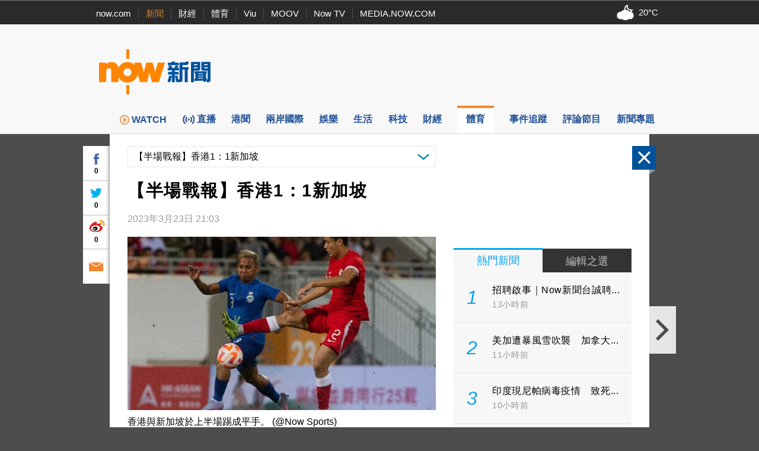

--- FILE ---
content_type: text/html;charset=UTF-8
request_url: https://news.now.com/home/sports/player?newsId=38205317992
body_size: 57626
content:
<!DOCTYPE html><!-- SvrID: ip-10-255-165-166.ap-southeast-1.compute.internal -->
<html lang="zh-hk">
	<head>
		<title>【半場戰報】香港1：1新加坡 | Now 新聞</title>
		<meta content="text/html; charset=UTF-8" http-equiv="content-type">
		<meta http-equiv="X-UA-Compatible" content="IE=edge">
		<meta name="apple-itunes-app" content="app-id=480933058">
        <base target="_top">
        <meta property="fb:admins" content="100002622580809" />
        <meta property="fb:app_id" content="515076798590105" />
        <meta property="al:ios:app_store_id" content="480933058" />
        <meta property="al:ios:app_name" content="now 新聞" />
        <meta property="al:android:package" content="com.now.newsapp" />
        <meta property="al:android:app_name" content="now 新聞" />
        <meta property="al:ios:url" content="nownewsapp://urlscheme.html?newsType=SPORTS&newsId=sp38205317992" />
        <meta property="al:android:url" content="nownewsapp://fb.html?newsType=SPORTS&newsId=sp38205317992" />
        <meta name="title" content="【半場戰報】香港1：1新加坡 | Now 新聞" />
        <meta name="description" content="【Now Sports】香港與新加坡的友誼賽剛踢完上半場，佔盡上風的港隊暫時與對手踢成1：1平手。" />
        <meta property="og:type" content="article" />
        <meta property="og:site_name" content="Now 新聞" />
        <meta property="og:title" content="【半場戰報】香港1：1新加坡" />
        <meta property="og:description" content="【Now Sports】香港與新加坡的友誼賽剛踢完上半場，佔盡上風的港隊暫時與對手踢成1：1平手。" />
        <meta property="og:image" content="https://images-sports.now.com/sport/news/2/992/38205317992/38214812597_600x399.jpeg" />
        <meta property="og:url" content="https://news.now.com/home/sports/player?newsId=sp38205317992" />
        <link rel="canonical" href="https://news.now.com/home/sports/player?newsId=sp38205317992" />
        <link rel="alternate" media="only screen and (max-width: 640px)" href="https://news.now.com/mobile/sports/player?newsId=sp38205317992" />
        <link rel="image_src" href="https://now.com/images/common/fb_logo.jpg" />
        <link rel="apple-touch-icon" href="/images/common/appicon_news_57.png" />
        <link rel="apple-touch-icon" href="/images/common/appicon_news_72.png" sizes="72x72" />
        <link rel="apple-touch-icon" href="/images/common/appicon_news_114.png" sizes="114x114" />
        <link rel="apple-touch-icon-precomposed" href="/images/common/appicon_news_57.png" />
        <link rel="icon" href="https://now.com/favicon.ico" type="image/x-icon" />
        <link rel="shortcut icon" href="https://now.com/favicon_1.ico" type="image/x-icon" />
        <link rel="stylesheet" type="text/css" href="/revamp2014/css/news2014.css?v=20251127">
		<link rel="stylesheet" type="text/css" href="https://d7lz7jwg8uwgn.cloudfront.net/apps_resource/web/for_dark_mode.css?v=20251127">
		<link rel="stylesheet" type="text/css" href="/revamp2014/css/details2014.css?v=20251127">
				<script type="text/javascript" src="//www.googletagservices.com/tag/js/gpt.js"></script>
		<script type="text/javascript" src="/revamp2014/js/jquery-3.7.1.min.js"></script>
		
		<!-- Prebid Js file -->
		<script type="text/javascript" src="/revamp2014/js/prebid7.39.0.js"></script>

		<script type="text/javascript" src="/revamp2014/js/jquery.sticky.js?v=20251127"></script>
		<script type="text/javascript" src="/revamp2014/js/jquery-ui-1.10.4.min.js"></script>
		<script type="text/javascript" src="/revamp2014/js/dfpAsset_prebid.js?v=20251127"></script>
		<script type="text/javascript" src="/revamp2014/js/NowDataService.js?v=20251127"></script>
		<script type="text/javascript" src="/revamp2014/js/fbSDK.js?v=20251127"></script>

		<script type="text/javascript" src="/revamp2014/js/fancybox3/jquery.fancybox.min.js"></script>
		<link rel="stylesheet" type="text/css" href="/revamp2014/js/fancybox3/jquery.fancybox.min.css">
		
		<script type='text/javascript'>
			/* console.log("SvrID: ip-10-255-165-166.ap-southeast-1.compute.internal");
			console.log("jQuery version: " + jQuery.fn.jquery); */
		var dfpProfiles = [
			"ros",
			"sports"
			
		];			
		
		// 
		
		// 
		// dfpAsset.targeting.Now_newsId = "sp38205317992";
		// 
		
		// 
		// dfpAsset.targeting.Now_newsCat = "SPORTS";
		// 
		
		// 
		preBid.targeting.Now_newsId = "sp38205317992";
		
		preBid.targeting.Now_newsCat = "SPORTS";
		
		
		// dfpAsset.selectProfiles(dfpProfiles);
		// dfpAsset.initService();
		// preBid.selectProfiles(dfpProfiles);
		// preBid.initService();
		preBid.selectProfile(dfpProfiles);
		preBid.defineAd();
		
		// GTM page category tracking
		var _pageCategory = 'SPORTS';
		var _pageNewsId = 'sp38205317992';
		var _pageTopic = '';
		</script>
<script type="application/ld+json">
{
 "@context": "https://schema.org",
 "@type": "NewsArticle",
 "mainEntityOfPage": "https://news.now.com/home/sports/player?newsId=sp38205317992",
  "headline": "【半場戰報】香港1：1新加坡",
  "datePublished": "2023-03-23T21:03:25+08:00",
  "dateModified": "",
  "description": "【Now Sports】香港與新加坡的友誼賽剛踢完上半場，佔盡上風的港隊暫時與對手踢成1：1平手。",
  "image": "https://images-sports.now.com/sport/news/2/992/38205317992/38214812597_600x399.jpeg",
  "author": {
    "@type": "Organization",
    "name": "Now 新聞"
   },
   "publisher": {
    "@type": "Organization",
    "name": "Now 新聞",
    "logo": {
      "@type": "ImageObject",
      "url": "https://now.com/images/common/fb_logo.jpg"
    }
  }
}
</script>
<script type="application/ld+json">
{
	"@context": "https://schema.org",
	"@type": "BreadcrumbList",
  	"itemListElement": [{
		"@type": "ListItem",
		"position": 1,
		"item": {
			"@id": "https://news.now.com/home", 
			"name": "Now 新聞"
 		}
  	},{
		"@type": "ListItem",
		"position": 2,
		"item": {
			"@id": "https://news.now.com/home/sports", 
			"name": "體育"
 		}
  	}]
}
</script>
<!-- Google Tag Manager -->
<script>(function(w,d,s,l,i){w[l]=w[l]||[];w[l].push({'gtm.start':
new Date().getTime(),event:'gtm.js'});var f=d.getElementsByTagName(s)[0],
j=d.createElement(s),dl=l!='dataLayer'?'&l='+l:'';j.async=true;j.src=
'https://www.googletagmanager.com/gtm.js?id='+i+dl;f.parentNode.insertBefore(j,f);
})(window,document,'script','dataLayer','GTM-PF2BBNJ');</script>
<!-- End Google Tag Manager -->		
		
		<script type="text/javascript" src="//imasdk.googleapis.com/js/sdkloader/ima3.js?v=20251127"></script>
				<script type="text/javascript" src="/revamp2014/js/PrerollManager.js?v=20251127"></script>
				<script type="text/javascript" src="/revamp2014/js/hls.min.js?v=20251127"></script>
				<script type="text/javascript" src="/revamp2014/js/galleria/galleria-1.4.2.min.js?v=20251127"></script>
				<script type="text/javascript" src="/revamp2014/js/purl.js?v=20251127"></script>
				<script type="text/javascript" src="/revamp2014/js/jquery-scrollto.js?v=20251127"></script>
				<script type="text/javascript" src="/revamp2014/js/jquery.ba-resize.min.js?v=20251127"></script>
				<script type="text/javascript" src="/revamp2014/js/common.js?v=20251127"></script>
				<script type="text/javascript" src="/revamp2014/js/swfobject.js?v=20251127"></script>
				<script type="text/javascript" src="/revamp2014/js/jquery.ellipsis.min.js?v=20251127"></script>
				<script type="text/javascript" src="/revamp2014/js/details2014.js?v=20251127"></script>
				<style>
			.loginContent{
				width:500px;
			}
		</style>
		</head>
	<body>
        <div class="headNavLine">
				<div class="siteWidth">
					<ul class="nowSitesNav">
						<li><a href="https://now.com/">now.com</a></li>
						<li class="active"><a href="https://news.now.com/">新聞</a></li>
						<li><a href="https://finance.now.com/">財經</a></li>
						<li><a href="https://sports.now.com/">體育</a></li>
						<li><a href="https://www.viu.com/">Viu</a></li>
						<li><a href="https://moov.hk/">MOOV</a></li>
						<li><a href="https://nowtv.now.com/">Now TV</a></li>
						<li class="noSeparator"><a href="https://media.now.com/">MEDIA.NOW.COM</a></li>
					</ul>
					<div class="nowSitesTools">
						<div id="weatherInfoBox"></div> 

					</div>
					<script type="text/javascript">
					$(function(){
						// var $weatherInfoBox = $("#weatherInfoBox");
						// var weatherDataService = new NowDataService("/api/getLocalWeather", 300000 /* 5mins */);
						/* weatherDataService.onDataUpdate = function(data){
							if(data && !isNaN(data.temperature)){
								$weatherInfoBox.css("backgroundImage", "url(/revamp2014/images/wearther/50x40/" + data.iconCode.toUpperCase() + ".png)").html(data.temperature + "&#x2103;");
							}
						};
						weatherDataService.startService(); */

						// New api from 天文台
						const weatherInfoBox = document.getElementById("weatherInfoBox");
						try {
							// fetch("https://d1hwkbjjpz5sf.cloudfront.net/api/getAfeQuote.php?item=allindex")
							fetch("https://d7lz7jwg8uwgn.cloudfront.net/api/local_weather.json")
								.then(function(response) {
								if (!response.ok) {
									throw new Error("Network response was not ok");
								}
								return response.json();
								})
								.then(function(data) {
									var parsedData = { data };
									parsedData = parsedData.data ;
									temperatureValue = parsedData.temperature;
									iconId = parsedData.icons[0].iconCode;

									// Set the backgroundImage CSS property
									weatherInfoBox.style.backgroundImage = "url(/revamp2014/images/wearther/50x40/" + iconId + ".png)";

									// Set the HTML content
									const temperatureText = document.createTextNode(temperatureValue+'°C');
									weatherInfoBox.appendChild(temperatureText);

								})
								.catch(function(error) {
								console.log("Error: " + error.message);
								});
						} catch (error) {
							// Handle any exceptions thrown outside the fetch call
							console.error('Exception:', error);
						}
					});
					
					var clickedFbLogin = false;
					function loginFB(){
						clickedFbLogin = true;
					}
					
					$.fbReady(function(){
						var fbLogin = $("#fbLoginCtrl");
						
						window.loginFB = function(){
							FB.login(function(res){
								if(res.status == 'connected') {
									window.location.reload();
								}
							}, { });
						}
						window.logoutFB = function(){
							FB.logout(function(res){
								window.location.reload();
							});
						}
						if(clickedFbLogin){
							loginFB();
						}
						
						function getFbUserData(){
							FB.api('/me', function(response) {
								if(response){
									fbLogin.find(".login").hide();
									fbLogin.find(".user").show();
									
									fbLogin.find(".fbUserName").data('fbid', response.id).text(response.name);
                                    fbLogin.find(".logout").width(Math.max(fbLogin.find(".fbUserName").width(), 30));
									fbLogin.find(".fbUserThumb").html($("<img>").attr("src", "https://graph.facebook.com/" + response.id + "/picture?width=22&height=22"));
								}
							});
						}
						
						FB.getLoginStatus(function(response) {
							if (response.status === 'connected') { 
								getFbUserData();
							} else {
								fbLogin.find(".login").show();
								fbLogin.find(".user").hide();
							}
						});
						FB.Event.subscribe('auth.login', function(){
							getFbUserData();
						});
						FB.Event.subscribe('auth.logout', function(){
							fbLogin.find(".login").show();
							fbLogin.find(".user").hide();
						});
					});

					    $(document).ready(function(){

					    	var template = '<div id="infoContent" class="loginContent">'+
									            "<div>登入需知</div>"+
									            "<p>閣下將被定向到Facebook（一個第三方網站）登錄閣下的Facebook帳戶，使閣下能夠在now.com上發表評論。 如果閣下選擇發表評論，公眾可以查看閣下的Facebook個人資料圖片和評論，但我們（電訊盈科媒體有限公司）不會以其他方式接收、使用（包括用於直銷活動）、存儲或轉移閣下跟Facebook分享的任何其他資料。<p/>"+
									            "<p>請參閱我們的使用條款（<a style='color:blue' target='_blank' href='https://now.com/images/html/service/tnc.html'>https://now.com/images/html/service/tnc.html</a>），以了解閣下訪問第三方網站以及您向now.com提供的內容的相關權限。<p/>"+
									            "<p>閣下亦有權查閱、修正或查詢我們所持有有關閣下的資料。如閣下有意撤回同意或查閱、修正或查詢我們所持有有關閣下的資料，請以書面方式致函以下位址：電訊盈科集團私隱條例事務主任（香港郵政總局信箱9872號或電郵至：<a style='color:blue' href='mailto:privacy@pccw.com'>privacy@pccw.com）。<p/>"+
									        "</div>";
					        $(".loginInfoBtn").click(function(){
					            $.fancybox.open({
								    src : template,
								    type : 'html',
								    smallBtn : true,
								});
					        });
					        
					    });
					</script>
				</div>
			</div>
        <div class="siteHeader" id="siteHeader">
				<header>
					<div class="siteHeaderBanner siteWidth">
						<div class="bigNowNewsLogoWrap">
							<a class="bigNowNewsLogo" href="/home">
								<img src="/revamp2014/images/logo.png" alt="Now 新聞" />
							</a>
						</div>
						
						<div class="bannerAd">
							
							<!-- Now News Homepage Crazy ad    -->
							<div id='ad_Crazy'>
								<script type='text/javascript'>
								// dfpAsset.displayAd("Crazy");
								preBid.displayAd('Crazy');
								</script>
							</div>

							<!-- Now News Homepage Super Banner -->
							<div id='ad_SuperBanner'>
								<script type='text/javascript'>
								// dfpAsset.displayAd("SuperBanner");
								preBid.displayAd('SuperBanner');
								</script>
							</div>

						</div>
						<div class="clearBoth"></div>
					</div>
				</header>
			</div>
		<div class="siteNavBar" id="navBar">
				<nav>
					<ul class="siteMenu siteWidth">
						<li class="smallSpace nowNewsIcon">
							<a href="/home">
								<span class="icon"><img src="/revamp2014/images/news_logo_s.png" alt="Now 新聞"/></span>
								<span class="label">now 新聞</span>
							</a>
						</li><li class="smallSpace">
							<a href="https://news.now.com/watch/?utm_source=nownews&utm_medium=webmenu" target="_blank">
								<span class="icon"><img class="menu_img" src="/revamp2014/images/menu/web-menu-icon_now.com-watch_33x33_x2.png"/>WATCH</span>
								<span class="label">WATCH</span>
							</a>
						</li><li class="smallSpace">
							<a href="/home/live">
								<span id="live_icon" class="icon">直播</span>
								<span class="label">新聞台直播</span>
							</a>
						</li><li class="smallSpace">
							<a href="/home/local">
								<span class="icon">港聞</span>
								<span class="label">港聞</span>
							</a>
						</li><li class="smallSpace">
							<a href="/home/international">
								<span class="icon">兩岸國際</span>
								<span class="label">兩岸國際</span>
							</a>
						</li><li class="smallSpace">
							<a href="/home/entertainment">
								<span class="icon">娛樂</span>
								<span class="label">娛樂</span>
							</a>
						</li><li class="smallSpace">
							<a href="/home/life">
								<span class="icon">生活</span>
								<span class="label">生活</span>
							</a>
						</li><li class="smallSpace"> 
							<a href="/home/technology">
								<span class="icon">科技</span>
								<span class="label">科技</span>
							</a>
						</li><li class="smallSpace">
							<a href="/home/finance">
								<span class="icon">財經</span>
								<span class="label">財經</span> 
							</a>
						</li><li class="smallSpace active">
							<a href="/home/sports">
								<span class="icon">體育</span>
								<span class="label">體育</span> 
							</a>

						</li><li class="smallSpace">
							<a href="/home/tracker">
								<span class="icon">事件追蹤</span>
								<span class="label">事件追蹤</span> 
							</a>
						</li><li class="smallSpace">
							<a href="/home/feature">
								<span class="icon">評論節目</span>
								<span class="label">評論節目</span> 
							</a>
						</li><li class="smallSpace">
							<a href="/home/opinion">
								<span class="icon">新聞專題</span>
								<span class="label">新聞專題</span> 
							</a>
						</li>
					</ul>
				</nav>
				<script>
				$(function(){
					var $navBar = $("#navBar");
					var isMiniBar = $navBar.hasClass("miniBar");
					$navBar.sticky({
						topSpacing: 0,
						topOffset: 10,
						onDock: isMiniBar ? null : function(){
							setTimeout(function(){
								$("#navBar").addClass("miniBar");
							},0);
						},
						onUndock: isMiniBar ? null : function(){
							setTimeout(function(){
								$("#navBar").removeClass("miniBar");
							},0);
						}
					});
				});
				</script>
			</div>
		




<div id="fb-root"></div>
<script async defer crossorigin="anonymous" src="https://connect.facebook.net/zh_HK/sdk.js#xfbml=1&version=v12.0&appId=515076798590105&autoLogAppEvents=1" nonce="G1pASJfC"></script>

<script>
    $('html').addClass('noIFrame');
    var newsData = {"_raw":{"newsId":"38205317992","publishDate":1679576605000,"status":"Accepted","createDate":1679576277000,"lastModifyDate":1679585682000,"rate":"1","headlineChi":"【半場戰報】香港1：1新加坡","headlineEng":null,"contentChi":"香港開賽即施展全場壓逼踢法，令新加坡防線疲於奔命。6分鐘，黃威左路窄位車身起腳不中目標。12分鐘，安永佳禁區內轉身起腳省中敵衛不入。13分鐘，羅梓駿右路傳中省中彈向龍門口被辛尼接實。17分鐘，黃梓浩離門40碼左路位置施冷箭斜出。20分鐘，陳漢偉接應右路角球撞射破網，新加坡在劣勢下先開紀錄。\n\n22分鐘，蘇海美接應長傳快射欠角度被保羅沒收。28分鐘，孫銘謙接應右路傳中頭槌攻門被辛尼沒收。34分鐘，安永佳接應左路傳中車身掛射斜出。35分鐘，黃威接應安永佳短傳後，近射省中陳漢偉出底線。43分鐘，鞠盈智右路底線傳中令陳漢偉擺烏龍，香港隊追平1：1。44分鐘，黃威左路窄位勁射被辛尼撲出。","contentEng":null,"summaryChi":"【Now Sports】香港與新加坡的友誼賽剛踢完上半場，佔盡上風的港隊暫時與對手踢成1：1平手。","summaryEng":null,"newsType":"Full","newsSubType":"Others","matchId":"764157922","dateDiffString":null,"sportType":"足球","sportTypeId":"112","sportTypes":[{"sportTypeId":"112","sportTypeNameChi":"足球","sportTypeNameEng":"Soccer"}],"newsPhotos":[{"newsId":"38205317992","photoId":"38211172174","providerId":"4176101","providerName":"@Now Sports","offAirDate":null,"photoDescChi":"香港與新加坡於上半場踢成平手。","photoDescEng":null,"imageFile":"/sport/news/2/992/38205317992/38214812597_600x399.jpeg","imageFileUrl":"https://images-sports.now.com/sport/news/2/992/38205317992/38214812597_600x399.jpeg","createDate":1679576550000,"lastModifyDate":1679585918000,"sizeType":"3","deleted":false},{"newsId":"38205317992","photoId":"38211172174","providerId":"4176101","providerName":"@Now Sports","offAirDate":null,"photoDescChi":"香港與新加坡於上半場踢成平手。","photoDescEng":null,"imageFile":"/sport/news/2/992/38205317992/38214812598_385x256.jpeg","imageFileUrl":"https://images-sports.now.com/sport/news/2/992/38205317992/38214812598_385x256.jpeg","createDate":1679576550000,"lastModifyDate":1679585918000,"sizeType":"2","deleted":false},{"newsId":"38205317992","photoId":"38211172174","providerId":"4176101","providerName":"@Now Sports","offAirDate":null,"photoDescChi":"香港與新加坡於上半場踢成平手。","photoDescEng":null,"imageFile":"/sport/news/2/992/38205317992/38214812599_110x73.jpeg","imageFileUrl":"https://images-sports.now.com/sport/news/2/992/38205317992/38214812599_110x73.jpeg","createDate":1679576550000,"lastModifyDate":1679585918000,"sizeType":"1","deleted":false},{"newsId":"38205317992","photoId":"38211172174","providerId":"4176101","providerName":"@Now Sports","offAirDate":null,"photoDescChi":"香港與新加坡於上半場踢成平手。","photoDescEng":null,"imageFile":"/sport/news/2/992/38205317992/38214812596_185x123.jpeg","imageFileUrl":"https://images-sports.now.com/sport/news/2/992/38205317992/38214812596_185x123.jpeg","createDate":1679576550000,"lastModifyDate":1679585918000,"sizeType":"4","deleted":false}],"newsVideos":[],"teamId":"5303","playerId":null,"teams":[{"teamId":"5303","teamFullNameChi":"中國香港","teamCodeEng":"","teamCodeChi":""},{"teamId":"5410","teamFullNameChi":"新加坡","teamCodeEng":"","teamCodeChi":""}],"players":[],"viewCount":null,"vodUrl":null,"webUrl":null,"leagueId":"5786908","keyword":["球之筆得"],"deleted":false,"focus":false},"category":"SPORTS","newsId":"sp38205317992","publishDate":1679576605000,"title":"【半場戰報】香港1：1新加坡","summary":"<p>香港開賽即施展全場壓逼踢法，令新加坡防線疲於奔命。6分鐘，黃威左路窄位車身起腳不中目標。12分鐘，安永佳禁區內轉身起腳省中敵衛不入。13分鐘，羅梓駿右路傳中省中彈向龍門口被辛尼接實。17分鐘，黃梓浩離門40碼左路位置施冷箭斜出。20分鐘，陳漢偉接應右路角球撞射破網，新加坡在劣勢下先開紀錄。<\/p><p><\/p><p>22分鐘，蘇海美接應長傳快射欠角度被保羅沒收。28分鐘，孫銘謙接應右路傳中頭槌攻門被辛尼沒收。34分鐘，安永佳接應左路傳中車身掛射斜出。35分鐘，黃威接應安永佳短傳後，近射省中陳漢偉出底線。43分鐘，鞠盈智右路底線傳中令陳漢偉擺烏龍，香港隊追平1：1。44分鐘，黃威左路窄位勁射被辛尼撲出。<\/p>","active":true,"viewCount":null,"vodUrl":null,"webUrl":null,"dateDiffString":null,"imageUrl":"https://images-sports.now.com/sport/news/2/992/38205317992/38214812597_600x399.jpeg","image2Url":"https://images-sports.now.com/sport/news/2/992/38205317992/38214812598_385x256.jpeg","image3Url":"https://images-sports.now.com/sport/news/2/992/38205317992/38214812599_110x73.jpeg","image4Url":"https://images-sports.now.com/sport/news/2/992/38205317992/38214812596_185x123.jpeg"};
    if (window.top == window) {
        $('html').addClass('noIFrame');
    }
    $(function () {
       $('div.news-media .photo img').fillImage();
       
        if(newsData && newsData.newsId && newsData.category){
            $.ajax({
                url: newsData.category == "SPORTS" ? "https://newsapi1.now.com/pccw-news-api/api/addSpNewsViewCountByNewsId" : "https://newsapi1.now.com/pccw-news-api/api/addNewsViewCountByNewsId",
                data: {
                    newsId: newsData.newsId.replace("sp", "")
                }
            });
       }
    });
    var providerInfo = {
        websiteUrl: "",
        name: ""
    };
    
</script>

    <script>
        var relatedNews = [];
        var relatedNewsCpMapping = {};
        
            relatedNews.push(39469453761);
            
           
        
            relatedNews.push(39468358658);
            
           
        
            relatedNews.push(39458697484);
            
           
        
            relatedNews.push(39458697461);
            
           
        
            relatedNews.push(39455989137);
            
           
        
            relatedNews.push(39452906745);
            
           
        
            relatedNews.push(39452906700);
            
           
        
            relatedNews.push(39450733982);
            
           
        
            relatedNews.push(39446778749);
            
           
        
    </script>

<div class="newsDetails" id="newsDetails">
    <div id="ctlPanel"><div>
        <div class="btnClose"></div>
        <a class="btnPrev"></a>
        <a class="btnNext"></a>
        <div class="boxShare">
            <div class="fbBtn"><div class="fbCtr">0</div></div>
            <div class="twitterBtn"><div class="twitterCtr">0</div></div>
            <div class="weiboBtn"><div class="weiboCtr">0</div></div>
            <a class="emailBtn" href="#"></a>
        </div>
    </div></div>
    <div id="newsDetailsBody" class="clearfix">
        <article itemscope itemtype="https://schema.org/NewsArticle">
        
            <div class="categoryNewsDropDownList">
                <div class="propSelector">
                    <select onchange="window.location='/home/sports/player?newsId='+this.value">
                    
                    </select>
                    <div class="propSelectorField">【半場戰報】香港1：1新加坡</div>
                </div>
            </div>
            
            <h1 class="newsTitle entry-title" itemprop="headline">【半場戰報】香港1：1新加坡</h1>
            <div class="newsInfo">
                <div class="newsTime">
                     
                        
                        
                            
                            
                            <time id="formatDate" itemprop="datePublished" class="published" datetime="2023-03-23T21:03:25+08:00">2023年3月23日 21:03</time>
                        
                    
                </div>
                
            </div>
            
            <div class="colLeft entry-content">
                
<script type="text/javascript">
window.addEventListener('DOMContentLoaded', (event) => {
    let button1 = document.querySelector('#button1')
    button1.addEventListener('click', () => {
        if (video = document.querySelector('#preRollAdContainer video')) {
            if (video.paused) {
                video.play()
                button1.className = "button paused"
            } else {
                video.pause()
                button1.className = "button play"
            }
        }
    }, false)
    let button2 = document.querySelector('#button2')
    button2.addEventListener('click', () => {
        if (video = document.querySelector('#preRollAdContainer video')) {
            video.muted = !video.muted
            if (video.muted) {
                button2.className = "button volume_off"
            } else {
                button2.className = "button volume_on"
            }
        }
    }, false)
});
document.addEventListener('visibilitychange', (event) => {
    let button = document.querySelector('#button1')
    if (button) {
        if (video = document.querySelector('#preRollAdContainer video')) {
            if (video.paused) {
                button.className = "button play"
            } else {
                button.className = "button paused"
            }
        }
    }
})

</script>             
<div class="news-media">
                        <div class="player-outer">                            
                            
                                        <div class="player-inner noVideo">
                                            <div>
                                                <a class="photo" href="https://images-sports.now.com/sport/news/2/992/38205317992/38214812597_600x399.jpeg" rel="galleryCollection" id="photoLink">
                                                    <img src="https://images-sports.now.com/sport/news/2/992/38205317992/38214812597_600x399.jpeg" alt="【半場戰報】香港1：1新加坡">
                                                </a>
                                            </div>                                            
                                        </div>
                                        <script>
                                            var title = "香港與新加坡於上半場踢成平手。";
                                            var providerName = "@Now Sports";
                                            // console.log("img_caption", title, title == 'null', providerName)
                                        
                                            var photoLink = document.getElementById("photoLink");
                                            photoLink.title = title + (providerName != '' ? '(' + providerName + ')' : '');
                                        </script>
                                
                        </div>
                    </div>
                

                

                
                    
                        
                            <div class="img_caption">                    
                                
                                    香港與新加坡於上半場踢成平手。
                                
                                
                                    (@Now Sports)
                                                        
                            </div>
                        
                    
                    
                
                
                <div class="newsLeading" itemprop="articleBody">
                    
                        <p>【Now Sports】香港與新加坡的友誼賽剛踢完上半場，佔盡上風的港隊暫時與對手踢成1：1平手。</p><p>香港開賽即施展全場壓逼踢法，令新加坡防線疲於奔命。6分鐘，黃威左路窄位車身起腳不中目標。12分鐘，安永佳禁區內轉身起腳省中敵衛不入。13分鐘，羅梓駿右路傳中省中彈向龍門口被辛尼接實。17分鐘，黃梓浩離門40碼左路位置施冷箭斜出。20分鐘，陳漢偉接應右路角球撞射破網，新加坡在劣勢下先開紀錄。</p><p></p><p>22分鐘，蘇海美接應長傳快射欠角度被保羅沒收。28分鐘，孫銘謙接應右路傳中頭槌攻門被辛尼沒收。34分鐘，安永佳接應左路傳中車身掛射斜出。35分鐘，黃威接應安永佳短傳後，近射省中陳漢偉出底線。43分鐘，鞠盈智右路底線傳中令陳漢偉擺烏龍，香港隊追平1：1。44分鐘，黃威左路窄位勁射被辛尼撲出。</p>
                    
                    
                    
                </div>
                <aside>
                    
                   <div class="relatedNewsWrap">
                        <ul class="relatedNews">
                            
                                <li>
                                 
                                    
                                    <a href="https://news.now.com/home/sports/player?newsId=sp39469453761">
                                        <div class="newsImgWrap fill">
                                            <img src="https://images-sports.now.com/sport/news/1/761/39469453761/39469530941_600x399.jpg" alt="傑志「軍」臨城下 4：2挫大埔續領群雄" class="newsImg">
                                        </div> 
                                
                                
                                        
                                        
                                            <div class="newsTitle" style="min-height: 44px;height:45px;overflow:hidden;">傑志「軍」臨城下 4：2挫大埔續領群雄</div>
                                        
                                        
                                            <!-- <div id="formatDate" class="newsTime">1769339629000</div> -->
                                            
                                            
                                            <div id="formatDate" class="newsTime">2026年1月25日 19:13</div>
                                        
                                         
                                            
                                                
                                        
                                    </a>
                                </li>
                            
                                <li>
                                 
                                    
                                    <a href="https://news.now.com/home/sports/player?newsId=sp39468358658">
                                        <div class="newsImgWrap fill">
                                            <img src="https://images-sports.now.com/sport/news/8/658/39468358658/39467889349_600x419.jpg" alt="理文大勝東方8：1" class="newsImg">
                                        </div> 
                                
                                
                                        
                                        
                                            <div class="newsTitle" style="min-height: 44px;height:45px;overflow:hidden;">理文大勝東方8：1</div>
                                        
                                        
                                            <!-- <div id="formatDate" class="newsTime">1769246605000</div> -->
                                            
                                            
                                            <div id="formatDate" class="newsTime">2026年1月24日 17:23</div>
                                        
                                         
                                            
                                                
                                        
                                    </a>
                                </li>
                            
                                <li>
                                 
                                    
                                    <a href="https://news.now.com/home/sports/player?newsId=sp39458697484">
                                        <div class="newsImgWrap fill">
                                            <img src="https://images-sports.now.com/sport/news/4/484/39458697484/39460507533_579x420.jpg" alt="東方換帥見效 3：1反勝南區" class="newsImg">
                                        </div> 
                                
                                
                                        
                                        
                                            <div class="newsTitle" style="min-height: 44px;height:45px;overflow:hidden;">東方換帥見效 3：1反勝南區</div>
                                        
                                        
                                            <!-- <div id="formatDate" class="newsTime">1768736347000</div> -->
                                            
                                            
                                            <div id="formatDate" class="newsTime">2026年1月18日 19:39</div>
                                        
                                         
                                            
                                                
                                        
                                    </a>
                                </li>
                            
                                <li>
                                 
                                    
                                    <a href="https://news.now.com/home/sports/player?newsId=sp39458697461">
                                        <div class="newsImgWrap fill">
                                            <img src="https://images-sports.now.com/sport/news/1/461/39458697461/39459106849_578x420.jpg" alt="巴科爾戴帽 理文5：3挫大埔上次席" class="newsImg">
                                        </div> 
                                
                                
                                        
                                        
                                            <div class="newsTitle" style="min-height: 44px;height:45px;overflow:hidden;">巴科爾戴帽 理文5：3挫大埔上次席</div>
                                        
                                        
                                            <!-- <div id="formatDate" class="newsTime">1768651800000</div> -->
                                            
                                            
                                            <div id="formatDate" class="newsTime">2026年1月17日 20:10</div>
                                        
                                         
                                            
                                                
                                        
                                    </a>
                                </li>
                            
                                <li>
                                 
                                    
                                    <a href="https://news.now.com/home/sports/player?newsId=sp39455989137">
                                        <div class="newsImgWrap fill">
                                            <img src="https://images-sports.now.com/sport/news/7/137/39455989137/39457877957_600x400.jpeg" alt="東方宣佈簽入西班牙籍門將卡沙路" class="newsImg">
                                        </div> 
                                
                                
                                        
                                        
                                            <div class="newsTitle" style="min-height: 44px;height:45px;overflow:hidden;">東方宣佈簽入西班牙籍門將卡沙路</div>
                                        
                                        
                                            <!-- <div id="formatDate" class="newsTime">1768549677000</div> -->
                                            
                                            
                                            <div id="formatDate" class="newsTime">2026年1月16日 15:47</div>
                                        
                                         
                                            
                                                
                                        
                                    </a>
                                </li>
                            
                                <li>
                                 
                                    
                                    <a href="https://news.now.com/home/sports/player?newsId=sp39452906745">
                                        <div class="newsImgWrap fill">
                                            <img src="https://images-sports.now.com/sport/news/5/745/39452906745/39456686027_600x402.jpg" alt="尼高拉斯離大埔 勢北上轉戰中甲" class="newsImg">
                                        </div> 
                                
                                
                                        
                                        
                                            <div class="newsTitle" style="min-height: 44px;height:45px;overflow:hidden;">尼高拉斯離大埔 勢北上轉戰中甲</div>
                                        
                                        
                                            <!-- <div id="formatDate" class="newsTime">1768461067000</div> -->
                                            
                                            
                                            <div id="formatDate" class="newsTime">2026年1月15日 15:11</div>
                                        
                                         
                                            
                                                
                                        
                                    </a>
                                </li>
                            
                                <li>
                                 
                                    
                                    <a href="https://news.now.com/home/sports/player?newsId=sp39452906700">
                                        <div class="newsImgWrap fill">
                                            <img src="https://images-sports.now.com/sport/news/0/700/39452906700/39452879659_600x400.jpeg" alt="理文標準流浪各引新援" class="newsImg">
                                        </div> 
                                
                                
                                        
                                        
                                            <div class="newsTitle" style="min-height: 44px;height:45px;overflow:hidden;">理文標準流浪各引新援</div>
                                        
                                        
                                            <!-- <div id="formatDate" class="newsTime">1768203507000</div> -->
                                            
                                            
                                            <div id="formatDate" class="newsTime">2026年1月12日 15:38</div>
                                        
                                         
                                            
                                                
                                        
                                    </a>
                                </li>
                            
                                <li>
                                 
                                    
                                    <a href="https://news.now.com/home/sports/player?newsId=sp39450733982">
                                        <div class="newsImgWrap fill">
                                            <img src="https://images-sports.now.com/sport/news/2/982/39450733982/39451432447_600x399.jpeg" alt="傑志2：1客破港會續領群雄" class="newsImg">
                                        </div> 
                                
                                
                                        
                                        
                                            <div class="newsTitle" style="min-height: 44px;height:45px;overflow:hidden;">傑志2：1客破港會續領群雄</div>
                                        
                                        
                                            <!-- <div id="formatDate" class="newsTime">1768134968000</div> -->
                                            
                                            
                                            <div id="formatDate" class="newsTime">2026年1月11日 20:36</div>
                                        
                                         
                                            
                                                
                                        
                                    </a>
                                </li>
                            
                                <li>
                                 
                                    
                                    <a href="https://news.now.com/home/sports/player?newsId=sp39446778749">
                                        <div class="newsImgWrap fill">
                                            <img src="https://images-sports.now.com/sport/news/9/749/39446778749/39450059531_600x399.jpg" alt="大埔3：2反勝九龍城重回勝軌" class="newsImg">
                                        </div> 
                                
                                
                                        
                                        
                                            <div class="newsTitle" style="min-height: 44px;height:45px;overflow:hidden;">大埔3：2反勝九龍城重回勝軌</div>
                                        
                                        
                                            <!-- <div id="formatDate" class="newsTime">1768041524000</div> -->
                                            
                                            
                                            <div id="formatDate" class="newsTime">2026年1月10日 18:38</div>
                                        
                                         
                                            
                                                
                                        
                                    </a>
                                </li>
                             
                        </ul>
                    </div>
                    <div id="facebookComments">
                        <div class="fb-comments" data-href="https://news.now.com/home/sports/player?newsId=38205317992" data-width="100%" data-numposts="5" data-colorscheme="light"></div>
                    </div>
                </aside>
            </div>
        </article>
        <script type="text/javascript">
            var pageType = "";
            if( (pageType == "2" || pageType == "3") && $(".imagesCollection").length){
                Galleria.loadTheme('/revamp2014/js/galleria/themes/classic/galleria.classic.js');
                $(".imagesCollection").each(function(){
                    var $this = $(this);
                    if($this.find("img").length > 1){
                        $this.addClass("gallery");
                    }
                });
                Galleria.run('.imagesCollection.gallery', {
                    imageCrop: false,
                    thumbCrop: true,
                    showCounter: false,
                    showInfo: true,
                    showImagenav: false,
                    _toggleInfo: false,
                    lightbox: false,
                    keepSource: true,
                    dummy: "/revamp2014/images/default_news_520.png"
                });
                Galleria.ready(function() {
                    var galleria = this;
                    this.$("stage").click(function(event){
                        var currIdx = galleria.getIndex();
                        var imgData = galleria.getData(currIdx);
                        var original = imgData.original;
                        $(original).closest("a").click();
                    });
                });
                

            }
            $(function(){
                // console.log("img_caption", $(this))
                $(".imageCell a, a.photo").fancybox({
                    titlePosition: "inside",
                    caption: function() {
                        return $(this).attr('title');
                    },
                    onStart: function(){
                        window.hasOverlay = true;
                    },
                    onClosed: function(){
                        window.hasOverlay = false;
                    }
                });
            });
        </script>

        <div class="colRight">
            <div class="right-box adLargeRect" id="ad_LargeRec01">
                <script type="text/javascript">
                    // dfpAsset.displayAd("LargeRec01");
                    preBid.displayAd('LargeRec01');
                </script>
            </div>

            <div class="right-box" id="ad_MarketPlace">
                <script type="text/javascript">
                    // dfpAsset.displayAd("MarketPlace");
                    preBid.displayAd('MarketPlace');
                </script>
            </div>

            <div class="adMiniBanner right-box" id="ad_MiniBanner01">
                <script type="text/javascript">
                    // dfpAsset.displayAd("MiniBanner01");
                    preBid.displayAd('MiniBanner01');
                </script>
            </div>

            <div class="right-box" id="ad_LargeRec02">
                <script type="text/javascript">
                    // dfpAsset.displayAd("LargeRec02");
                    preBid.displayAd('LargeRec02');
                </script>
            </div>

            <div class="right-box" id="ad_LargeRec03">
                <script type="text/javascript">
                    // dfpAsset.displayAd("LargeRec03");
                    preBid.displayAd('LargeRec03');
                </script>
            </div>

            <div class="newsListBlock right-box">
                <div class="clearfix">
                    <a href="#hotNewsList" class="btnTab on"><div class="hot on">熱門新聞</div></a>
                    <a href="#categoryNewsList" class="btnTab"><div class="category off">編輯之選</div></a>
                </div>
                


<ol id="hotNewsList" class="hotNewsList on">
	<li class="moreWrap">
		<a class="more" href="/home/hot">更多</a>
	</li>
</ol>
<script>
$(function(){
	$.ajax({
		url: "https://newsapi1.now.com/pccw-news-api/api/getRankNewsList",
		data: {
			pageSize: 10,
			pageNo: 1
		}
	}).done(function(data){
		var count = 1, html = "";
		if(data && data.length){
			for(var i in data){
				var hotNews = data[i];
				if(hotNews.newsSource == "nowsports"){
					hotNews.newsId = "sp" + hotNews.newsId;
				}
				html += '<li><a href="/home/hot/player?newsId=' + hotNews.newsId + '&hot=1"  class="newsWrap"><div class="bullet">' + count + '</div><div class="itemText"><div class="title">' + hotNews.title + '</div><div class="newsTime">' + hotNews.dateDiffString + '</div></div></a></li>';
				
				count++;
			}
			$(html).insertBefore(".hotNewsList .moreWrap");
			
			$('.hotNewsList .title').ellipsis({
				row: 2
			});
		}
	})
	
});
</script>
                <ol id="categoryNewsList" class="categoryNewsList off">
                    
                </ol>
            </div>
            
            <div class="right-box">
                <iframe class="viu_widget" src="" width="300" height="250" frameborder="0" allowfullscreen="true" scrolling="no" ><p>Your browser does not support iframes.</p></iframe>
            </div>
            <script>
                loadViuWidget(5);
            </script>
            <div class="right-box adMiniBanner" id="ad-6">
                <a href="https://nowtv.now.com/channel/news">
                    <img src="/revamp2014/images/ad/ad-MiniBanner-300x60.png" />
                </a>
            </div>
        </div>
    </div>
    



<div class="footerSection">
	<footer class="siteWidth">
		<div class="siteWidth footer">
			<ul class="footerLinks">
				<li><a target="_self" href="/home/local/player?newsId=446579">招聘</a></li>
				<li><a target="_blank" href="https://now.com/images/html/service/cp_copyright.html">免責及著作權聲明</a></li>
				<li><a target="_blank" href="https://now.com/images/html/service/tnc.html">使用條款</a></li>
				<li><a target="_blank" href="https://now.com/images/html/service/privacy_redir_c.html">私隱政策</a></li>
				<li><a target="_blank" href="https://now.com/images/html/service/non-discrimination.html">不歧視及不騷擾聲明</a></li>
			</ul>
			<div class="copyright">© Now TV Limited 2011-2026 著作權所有 <a href="https://www.pccw.com"></a></div>
			<div class="shopsText"></div>
		</div>
	</footer>
</div>
</div>
<script type="text/javascript">
    $('.newsListBlock .btnTab').click(function () {
        reGetData("InPage");
    });
    
    if(window.newsData && newsData.newsId){
        window._gaq = window._gaq || [];
        _gaq.push(['_setCustomVar',
            1,              // This custom var is set to slot #1.  Required parameter.
            'deviceType',   // The name acts as a kind of category for the user activity.  Required parameter.
            'desktop',          // This value of the custom variable.  Required parameter.
            1
        ]);
        _gaq.push(['_setCustomVar',
            2,              // This custom var is set to slot #1.  Required parameter.
            'newsTitle',    // The name acts as a kind of category for the user activity.  Required parameter.
            "#" + newsData.newsId + " " + newsData.title,       // This value of the custom variable.  Required parameter.
            3
        ]);
    }
    $(function(){
        $(".additionalUrls ul a").on("click", function(){
            _gaq.push(['_trackEvent', 'VodOnClick', providerInfo.name, newsData.title]);
        });
    });
    
    var preRollAdContainer = document.querySelector('#preRollAdContainer');
    
    preRollAdContainer.addEventListener('click', function() {
        var videoElement = document.querySelector('#preRollAdContainer video');
        if (videoElement.paused) {
            videoElement.play();
        } else {
            //console.log('Video is playing');
        }
    });

</script>


<script type="text/javascript">
function formatDate(timestamp) {
    const date = new Date(timestamp);
    const month = String(date.getMonth() + 1).padStart(2, '0');
    const day = String(date.getDate()).padStart(2, '0');
    return `${month}月${day}日`;
}    
const catCode = 'SPORTS';
const newsId = 'sp38205317992';
console.log("catCode and newsId", catCode, newsId);
(function(){
    const groupedData = {};
    const isSports = catCode == 'SPORTS';
    const entryPoint = (isSports) ? `//sportsapi.now.com/api/getNewsList?pageSize=40&pageNo=1&searchTagsKey=allSportsSearchTags`
                : `https://newsapi1.now.com/pccw-news-api/api/getNewsList?category=SPORTS&pageNo=1&pageSize=40`;
    $.getJSON(entryPoint, (response) => { 
        response.forEach((item) => {
            const publishDate = formatDate(item.publishDate)
            if (!groupedData[publishDate]) {
                groupedData[publishDate] = [];
            }
            const listTitle = (isSports) ? item.headlineChi : item.title;
            groupedData[publishDate].push({
                newsId: item.newsId,
                title: listTitle+` (${item.dateDiffString})`
            });        
        })
        $('div.categoryNewsDropDownList select').html('');
        Object.entries(groupedData).forEach(([dateKey, newsList]) => {
            const $group = $('<optgroup/>').attr('label', dateKey);
            $('div.categoryNewsDropDownList select').append($group);
            newsList.forEach((newsItem)=>{
                const $option = $('<option/>').attr({
                    'value': newsItem.newsId,
                    'selected': newsId == newsItem.newsId ? 'selected' : undefined
                }).text(newsItem.title);
                $group.append($option);
            })
        });    
    })
}())
</script><!-- Begin comScore Tag -->
<script>
var _comscore = _comscore || [];
_comscore.push({ c1: "2", c2: "9612192" });
(function() {
var s = document.createElement("script"), el = document.getElementsByTagName("script")[0]; s.async = true;
s.src = (document.location.protocol == "https:" ? "https://sb" : "http://b") + ".scorecardresearch.com/beacon.js";
el.parentNode.insertBefore(s, el);
})();
</script>
<noscript>
<img src="http://b.scorecardresearch.com/p?c1=2&c2=9612192&cv=2.0&cj=1" />
</noscript>
<!-- End comScore Tag -->
<script type="text/javascript">
            var _gaq = _gaq || [];
            _gaq.push(['_setAccount', 'UA-34166611-1']);
            _gaq.push(['_setDomainName', 'now.com']);
            _gaq.push(['_trackPageview']);

            (function() {
                var ga = document.createElement('script'); ga.type = 'text/javascript'; ga.async = true;
                ga.src = ('https:' == document.location.protocol ? 'https://ssl' : 'https://www') + '.google-analytics.com/ga.js';
                var s = document.getElementsByTagName('script')[0]; s.parentNode.insertBefore(ga, s);
            })();


			//(function(i,s,o,g,r,a,m){i['GoogleAnalyticsObject']=r;i[r]=i[r]||function(){
			//(i[r].q=i[r].q||[]).push(arguments)},i[r].l=1*new Date();a=s.createElement(o),
			//m=s.getElementsByTagName(o)[0];a.async=1;a.src=g;m.parentNode.insertBefore(a,m)
			//})(window,document,'script','https://www.google-analytics.com/analytics.js','gaNow');

			// Creates an adblock detection plugin.
			//gaNow('provide', 'adblockTracker', function(tracker, opts) {
			//  var ad = document.createElement('ins');
			//	  ad.className = 'AdSense';
			//	  ad.style.display = 'block';
			//	  ad.style.position = 'absolute';
			//	  ad.style.top = '-1px';
			//	  ad.style.height = '1px';
			//	  document.body.appendChild(ad);
			//  	  tracker.set('dimension' + opts.dimensionIndex, !ad.clientHeight);
			//  document.body.removeChild(ad);
			//});
 
			// TODO: Replace UA-XXXXX-Y with you tracking ID.
			//gaNow('create', 'UA-34166611-1', 'auto');
			//gaNow('require', 'adblockTracker', {dimensionIndex: 1});
			//gaNow('send', 'pageview');
            

			//window.addEventListener("load", function() {
	        //	if(window.gaNow.create) { 
			//        console.log("GA loaded."); 
			//    } else {
			//    	console.log("GA not loaded");
			//        var img = document.createElement("img");
			//        img.setAttribute("style","width:0px;height:0px;display:none;");
			//        img.src = "https://d1t9uctetvi0tu.cloudfront.net/preview/trackgablocked_news.php"; document.body.appendChild(img);
			//    } 
			//}, false);
        </script>
<!-- Google Tag Manager (noscript) -->
<noscript><iframe src="https://www.googletagmanager.com/ns.html?id=GTM-PF2BBNJ"
height="0" width="0" style="display:none;visibility:hidden"></iframe></noscript>
<!-- End Google Tag Manager (noscript) -->        
	</body>
</html>
<!--isDesktop-->


--- FILE ---
content_type: text/html; charset=utf-8
request_url: https://www.google.com/recaptcha/api2/aframe
body_size: 154
content:
<!DOCTYPE HTML><html><head><meta http-equiv="content-type" content="text/html; charset=UTF-8"></head><body><script nonce="actXWh51GwVUKbNL_jULbQ">/** Anti-fraud and anti-abuse applications only. See google.com/recaptcha */ try{var clients={'sodar':'https://pagead2.googlesyndication.com/pagead/sodar?'};window.addEventListener("message",function(a){try{if(a.source===window.parent){var b=JSON.parse(a.data);var c=clients[b['id']];if(c){var d=document.createElement('img');d.src=c+b['params']+'&rc='+(localStorage.getItem("rc::a")?sessionStorage.getItem("rc::b"):"");window.document.body.appendChild(d);sessionStorage.setItem("rc::e",parseInt(sessionStorage.getItem("rc::e")||0)+1);localStorage.setItem("rc::h",'1769439056584');}}}catch(b){}});window.parent.postMessage("_grecaptcha_ready", "*");}catch(b){}</script></body></html>